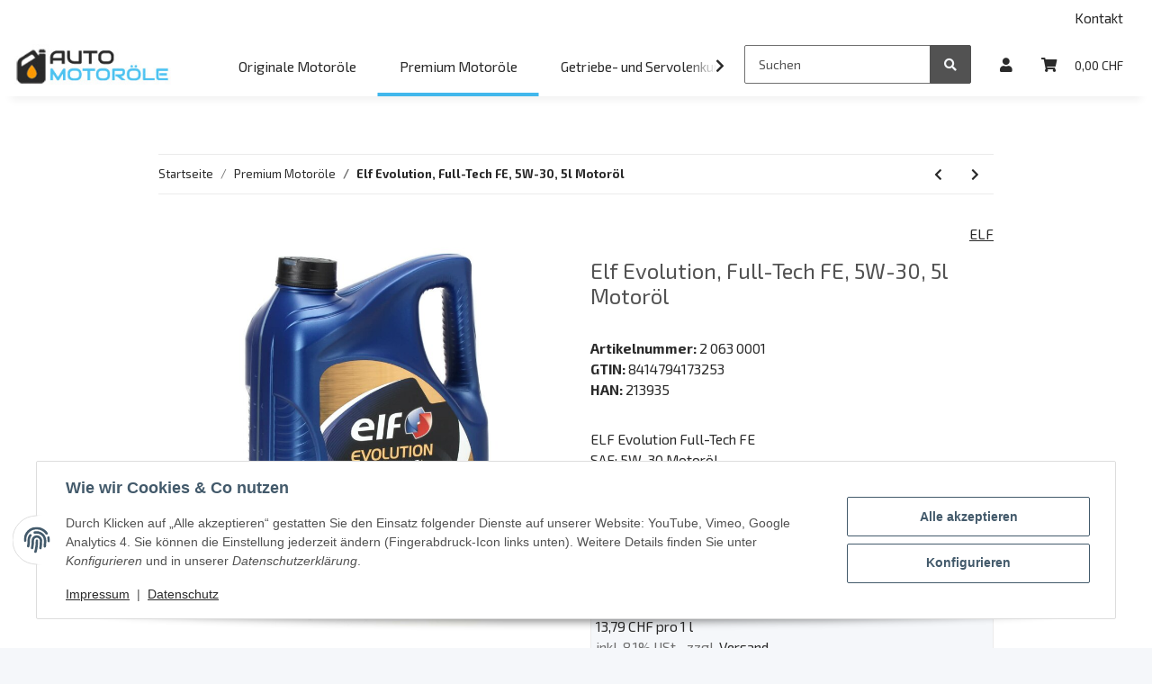

--- FILE ---
content_type: text/css
request_url: https://www.auto-motoroele-schweiz.ch/templates/NOVAChild/themes/my-nova/custom.css?v=1.1.0
body_size: 1057
content:
/*
 * Platz für eigene Änderungen direkt als CSS
 * Die hier gemachten Änderungen überschreiben ggfs. andere Styles, da diese Datei als letzte geladen wird.
 */

 @import url("//fonts.googleapis.com/css?family=Exo+2:400,700");
 body {
  font-family: 'Exo 2', sans-serif;font-size: 0.975rem;}
 h1, h2, h3, h4, h5, h6, .h1, .h2, .product-matrix .product-matrix-title, .h3, .sidepanel-left .box-normal .box-normal-link, .h4, .h5, .h6 {
 
  font-family: 'Exo 2', sans-serif;}
 
    a:hover, a:active ,.btn-link:hover{
  color: #41b7ec!important
  }
header .navbar-nav > .nav-item > .nav-link::before ,
.tab-navigation .nav-link::after 
{
 border-color: #41b7ec;
 }
 aside .nav-panel > .nav > .active > .nav-link {
  border-bottom: 0.375rem solid #41b7ec;
  }

.badge-primary, .fa-sup {
  color: white;
  background-color: #41b7ec;
}
.badge-primary:hover, .badge-primary:focus, .badge-primary:active{
color: white!important;
  background-color: #2a2a2a!important;
  border-color: #2a2a2a!important;
  box-shadow: none; 
}


.btn-primary {
  color: white;
  background-color: #41b7ec;
  border-color: #41b7ec;
  box-shadow: none;
  }
  .btn-primary:hover, .btn-primary:active {
  color: white!important;
  background-color: #2a2a2a!important;
  border-color: #2a2a2a!important;
  box-shadow: none;
  }
  
  /*.productbox-price {
  font-size: 1.4rem; font-family: "Open Sans",sans-serif;
}*/
[data-page="2"] .price_wrapper {
  text-align: center;
}
[data-page="1"] .price_wrapper {
background: #f5f7fa;
padding: 5px;
border: 1px solid #ebebeb;
}
.price_wrapper {
  margin-bottom: 1.2rem;
  margin-top: 1.2rem;
  }
[data-page="1"] .price_wrapper  .price.h1 {color: #41b7ec;}
[data-page="1"] .price_wrapper .bulk-prices {font-size: 0.8rem;}


.productbox-title a , .product-wrapper a{text-decoration: none;}


 .form-control:focus{border-color:#41b7ec;box-shadow:none}
 
.estimated-delivery .estimated-delivery-info:hover  {color:#41b7ec;}

.btn-outline-primary {border-color: #CC041b7ec51C;}
.btn-outline-primary:hover { background-color:white;border-color: #41b7ec;}
.btn-primary:focus  {
  color: white;
  background-color: #41b7ec;
  border-color: #41b7ec;
}
.stepper .step-active .step-content::after {background:#41b7ec;}
.custom-control-input:checked ~ .custom-control-label::before {
  border-color: #41b7ec;
  background-color: #41b7ec;
}
.custom-control-input:focus:not(:checked) ~ .custom-control-label::before { border-color: #41b7ec;}

.modal-header .close:hover {
  background-color: #41b7ec;
  color: #ffffff;
}
.page-item.active .page-link::after, .page-item.active .page-text::after {
border-bottom: 4px solid #41b7ec;}

/*Grau*/
body, #header-top-bar a, header a, a, header, .btn-link {
  color: #2a2a2a!important;
}

.product-detail .product-manufacturer img {
  max-width: 185px;
}


.characteristic-collapse-btn-inner {padding-left:40px; font-size: 1.1rem;}
/*#sidebox101-20 .dropdown-toggle::before{content: '\f007' !important;font-family: "Font Awesome 5 Free" !important;font-weight: 900;margin-right: -200px;}*/

#sidepanel_left{
position: sticky;
height: 100%;
top: 120px;
padding: 0 2rem 0;}
.input-group-sm > .form-control:not(textarea), .input-group-sm > .custom-select {
  height: calc(1.5em + 0.90rem + 2px);
}

#sidebox101-20 .dropdown-toggle .characteristic-collapse-btn-inner::before{content: '\f007' !important;font-family: "Font Awesome 5 Free" !important;font-weight: 900;padding-right: 25px;margin-left: -30px;color: #fe9700;font-size: 1.2rem;}/*hersteller*/
#sidebox101-23 .dropdown-toggle .characteristic-collapse-btn-inner::before{content: '\f4c1' !important;font-family: "Font Awesome 5 Free" !important;font-weight: 900;padding-right: 25px;margin-left: -30px;color: #fe9700;font-size: 1.2rem;} /*freigabe*/
#sidebox101-27 .dropdown-toggle .characteristic-collapse-btn-inner::before{content: '\f1b9' !important;font-family: "Font Awesome 5 Free" !important;font-weight: 900;padding-right: 25px;margin-left: -30px;color: #fe9700;font-size: 1.2rem;} /*automarke*/
#sidebox101-21 .dropdown-toggle .characteristic-collapse-btn-inner::before{content: '\f613' !important;font-family: "Font Awesome 5 Free" !important;font-weight: 900;padding-right: 25px;margin-left: -30px;color: #fe9700;font-size: 1.2rem;} /*visko*/
